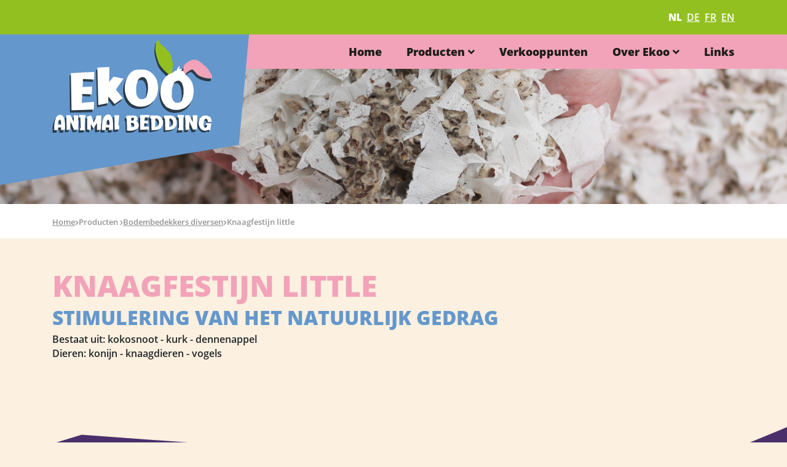

--- FILE ---
content_type: text/html; charset=utf-8
request_url: https://ekooanimalbedding.nl/nl/producten/bodembedekkers-diversen/knaagfestijn-little/
body_size: 2154
content:
<!DOCTYPE html><html lang="nl"><head><title>Knaagfestijn little | Bodembedekkers diversen | Producten | Ekoo Animal Bedding</title><meta charset="utf-8"><meta name="viewport" content="width=device-width, initial-scale=1"><meta name="description" content=""><meta name="keywords" content=""><meta name="author" content="Avant Webdiensten - Alblasserdam - Dordrecht"><meta property="og:title" content="Knaagfestijn little"><meta property="og:type" content="website"><meta property="og:url" content="https://ekooanimalbedding.nl/nl/producten/bodembedekkers-diversen/knaagfestijn-little/"><meta property="og:image" content="https://ekooanimalbedding.nl/site/assets/files/1023/ogimage.1200x1200.jpg"><link rel="stylesheet" href="/site/assets/aiom/css_58cf26b52b3afcc9003849234cce5377.css"><link rel="shortcut icon" href="/site/templates/styles/images/favicon.png"><meta name="Robots" content="index,follow"><script async src="https://www.googletagmanager.com/gtag/js?id=G-1FN8P2QET1"></script><script>
        window.dataLayer = window.dataLayer || [];
        function gtag(){dataLayer.push(arguments);}
        gtag('js', new Date());

        gtag('config', 'G-1FN8P2QET1');
    </script></head><body ontouchstart><div id="topbar" class="pt-3 pb-3"><div class="container"><div class="row"><div class="col-12 text-right"><ul class="language-select m-0"><li class="language active"><a href="https://ekooanimalbedding.nl/nl/producten/bodembedekkers-diversen/knaagfestijn-little/" title="Nederlands">
                                            nl
                                        </a></li><li class="language "><a href="https://ekooanimalbedding.nl/de/producten/bodembedekkers-diversen/knaagfestijn-little/" title="Deutsch">
                                            de
                                        </a></li><li class="language "><a href="https://ekooanimalbedding.nl/fr/producten/bodembedekkers-diversen/knaagfestijn-little/" title="Français">
                                            fr
                                        </a></li><li class="language "><a href="https://ekooanimalbedding.nl/en/producten/bodembedekkers-diversen/knaagfestijn-little/" title="English">
                                            en
                                        </a></li></ul></div></div></div></div><nav class="navbar navbar-expand-lg py-0"><div class="container"><div class="navbar-header d-flex justify-content-between"><a class="navbar-brand mx-0 p-0" title="Ekoo Animal Bedding" href="/nl/"><img src="/site/templates/styles/images/ekooanimalbedding.svg" alt="Ekoo Animal Bedding"
                         class="logo"></a><button type="button" class="navbar-toggle collapsed d-lg-none" data-toggle="collapse" data-target="#navbar-avant" aria-expanded="false"><i class="fas fa-bars" aria-hidden="true"></i></button></div><div class="collapse navbar-collapse justify-content-end" id="navbar-avant"><ul class="navbar-nav"><li class="nav-item  p-0"><a href="/nl/" class="nav-link" title="Home">
                            Home
                        </a></li><li class="nav-item  dropdown  "><a  class="nav-link" title="Producten"   data-toggle="dropdown" >
                                Producten
                                                                    <i class="fa fa-angle-down"></i></a><ul class="dropdown-menu rounded-0 p-0"><li ><a href="/nl/producten/bodembedekkers-katoenlijn/"  class="dropdown-item" title="Bodembedekkers Katoenlijn">
                                                Bodembedekkers Katoenlijn
                                            </a></li><li ><a href="/nl/producten/bodembedekkers-card-board-lijn/"  class="dropdown-item" title="Bodembedekkers Card Board lijn">
                                                Bodembedekkers Card Board lijn
                                            </a></li><li ><a href="/nl/producten/bodembedekkers-kokoslijn/"  class="dropdown-item" title="Bodembedekkers Kokoslijn">
                                                Bodembedekkers Kokoslijn
                                            </a></li><li ><a href="/nl/producten/bodembedekkers-diversen/"  class="dropdown-item" title="Bodembedekkers diversen">
                                                Bodembedekkers diversen
                                            </a></li><li ><a href="/nl/producten/nestmateriaal-en-of-bedding-for-small-animals/"  class="dropdown-item" title="Nestmateriaal en/of bedding">
                                                Nestmateriaal en/of bedding
                                            </a></li><li ><a href="/nl/producten/bodembedekkers-hooi-lijn/"  class="dropdown-item" title="Animal Food Hooi lijn">
                                                Animal Food Hooi lijn
                                            </a></li><li ><a href="/nl/producten/papieren-zakken-lijn/"  class="dropdown-item" title="Papieren zakken lijn">
                                                Papieren zakken lijn
                                            </a></li><li ><a href="/nl/producten/ekoo-cat-litter/"  class="dropdown-item" title="Ekoo Cat Litter">
                                                Ekoo Cat Litter
                                            </a></li><li ><a href="/nl/producten/kurk-bedding/"  class="dropdown-item" title="Kurk Bedding">
                                                Kurk Bedding
                                            </a></li><li ><a href="/nl/producten/stay-away/"  class="dropdown-item" title="Stay Away">
                                                Stay Away
                                            </a></li><li ><a href="/nl/producten/asan/"  class="dropdown-item" title="ASAN">
                                                ASAN
                                            </a></li></ul></li><li class="nav-item  "><a  href="/nl/verkooppunten"  class="nav-link" title="Verkooppunten" >
                                Verkooppunten
                                                            </a></li><li class="nav-item  dropdown  "><a  class="nav-link" title="Over Ekoo"   data-toggle="dropdown" >
                                Over Ekoo
                                                                    <i class="fa fa-angle-down"></i></a><ul class="dropdown-menu rounded-0 p-0"><li ><a href="/nl/over-ekoo/goed-voor-dier-mens-en-planeet/"  class="dropdown-item" title="Geachte Dierenvriend">
                                                Geachte Dierenvriend
                                            </a></li><li ><a href="/nl/over-ekoo/informatie-voor-de-detailhandel/"  class="dropdown-item" title="Informatie voor de detailhandel">
                                                Informatie voor de detailhandel
                                            </a></li><li ><a href="/nl/over-ekoo/private-labels/"  class="dropdown-item" title="Private labels">
                                                Private labels
                                            </a></li></ul></li><li class="nav-item  "><a  href="/nl/links/"  class="nav-link" title="Links" >
                                Links
                                                            </a></li></ul></div></div></nav><header style="background-image: url('/site/assets/files/1311/sliders-06-2019.jpg');background-position: 50% 50%; ;" class="d-none d-lg-block"></header><div id="breadcrumb"><div class="container"><ol><li><a href="/nl/">Home</a><i class="fas fa-chevron-right"></i></li><li >
                    Producten
                    <i class="fas fa-chevron-right"></i></li><li><a href="/nl/producten/bodembedekkers-diversen/">Bodembedekkers diversen</a><i class="fas fa-chevron-right"></i></li><li class="active">
                    Knaagfestijn little
                    <i class="fas fa-chevron-right"></i></li></ol></div></div><div id="primary-content" class="pt-5 pb-5"><div class="container"><div class="row"><div class="col-12"><h1>Knaagfestijn little</h1></div><div class="col-lg-12 col-md-12"><h2>Stimulering van het natuurlijk gedrag</h2><p>Bestaat uit: kokosnoot - kurk - dennenappel<br />
Dieren: konijn - knaagdieren - vogels</p></div></div></div></div><div class="footer position-relative"><div id="footer-background" class="d-none d-md-block"><img src="/site/templates/styles/images/bg-footer.svg"></div><div id="footer-text" class="position-absolute w-100 pt-5 pb-3 pb-lg-0 pt-lg-0"><div class="container"><div class="row"><div class="col-md-6 col-lg-3 mb-4"><p><strong>E-mailadres:</strong><br /><a href="mailto:sales@petbedding.nl" title="E-mail versturen naar sales@petbedding.nl">sales@petbedding.nl</a></p></div><div class="col-md-6 col-lg-3 mb-4"><p><strong>Volg ons</strong><br /><div class="socialmedia"><a href="https://www.facebook.com/Ekooanimalbedding/" title="Facebook" target="_blank"><i class="fab fa-facebook" aria-hidden="true"></i></a><a href="https://www.instagram.com/ekooanimal" title="Instagram" target="_blank"><i class="fab fa-instagram" aria-hidden="true"></i></a></div></p></div><div class="col-md-6 col-lg-3"></div></div></div><div class="copyright pt-3 pb-3 d-none d-xl-block"><div class="container"><div class="row"><div class="col-12 text-center text-md-right"><a href="https://www.avant.nl/" target="_blank" title="Deze website is ontwikkeld door Internetbureau Avant Webdiensten, Alblasserdam - Dordrecht"><img src="/site/templates/styles/images/avant.svg" alt="Avant Webdiensten"></a></div></div></div></div></div></div><script src="/site/assets/aiom/js_27280d72352f9f457dfce07c8b602ec3.js"></script></body></html>

--- FILE ---
content_type: image/svg+xml
request_url: https://ekooanimalbedding.nl/site/templates/styles/images/bg-logo.svg
body_size: 367
content:
<?xml version="1.0" encoding="utf-8"?>
<!-- Generator: Adobe Illustrator 23.0.1, SVG Export Plug-In . SVG Version: 6.00 Build 0)  -->
<svg version="1.1" id="Laag_2" xmlns="http://www.w3.org/2000/svg" xmlns:xlink="http://www.w3.org/1999/xlink" x="0px" y="0px"
	 viewBox="0 0 63.356 28.346" style="enable-background:new 0 0 63.356 28.346;" xml:space="preserve">
<style type="text/css">
	.st0{fill:#6497CC;}
</style>
<polygon class="st0" points="0,0 63.356,0 61.493,20.328 13.891,28.346 0,14.738 "/>
</svg>


--- FILE ---
content_type: image/svg+xml
request_url: https://ekooanimalbedding.nl/site/templates/styles/images/ekooanimalbedding.svg
body_size: 14742
content:
<?xml version="1.0" encoding="utf-8"?>
<!-- Generator: Adobe Illustrator 23.0.2, SVG Export Plug-In . SVG Version: 6.00 Build 0)  -->
<svg version="1.1" id="Laag_1" xmlns="http://www.w3.org/2000/svg" xmlns:xlink="http://www.w3.org/1999/xlink" x="0px" y="0px"
	 viewBox="0 0 49 28.3" style="enable-background:new 0 0 49 28.3;" xml:space="preserve">
<style type="text/css">
	.st0{fill:#2A3B48;}
	.st1{fill:#FFFFFF;}
	.st2{fill:#93C01F;}
	.st3{fill:#F2A3B9;}
</style>
<g>
	<path class="st0" d="M3.1,24.4c-0.1-0.3-0.3-0.5-0.4-0.6c-0.2-0.2-0.4-0.2-0.7-0.2l-0.2,0c-0.2,0-0.4,0.1-0.6,0.3
		C1,24,0.8,24.1,0.7,24.4s-0.2,0.5-0.3,0.8c-0.1,0.3-0.2,0.6-0.2,0.9c-0.1,0.3-0.1,0.6-0.1,0.9s0,0.6,0,0.8c0,0.1,0,0.2,0,0.3
		s0,0.2,0,0.2l1.2,0c0-0.1,0-0.1,0-0.2c0-0.1,0-0.2,0-0.3v-0.2l1,0c0,0.2,0,0.3-0.1,0.5c0,0.1,0,0.3-0.1,0.3l1.2-0.1
		c0-0.2,0-0.5,0.1-0.8c0-0.3,0-0.6,0-1c0-0.3,0-0.7-0.1-1C3.3,25,3.2,24.7,3.1,24.4z M2.3,26.6l-1,0l0-0.1c0-0.3,0.1-0.5,0.1-0.7
		s0.1-0.4,0.2-0.5s0.1-0.2,0.2-0.2S1.8,25,1.9,25h0c0.1,0,0.1,0,0.2,0.1c0,0.1,0.1,0.2,0.1,0.3c0,0.1,0.1,0.3,0.1,0.5
		c0,0.2,0,0.4,0,0.6C2.3,26.5,2.3,26.6,2.3,26.6z"/>
	<polygon class="st0" points="6.2,25.7 5.2,23.7 3.9,23.7 3.9,28.2 5,28 5.1,25.6 6.3,28.2 7.4,28 7.6,23.7 6.2,23.7 	"/>
	<polygon class="st0" points="7.9,24.4 8.2,24.4 8.3,27.5 8.1,27.5 8,28.3 9.6,28.2 9.6,27.5 9.5,27.5 9.6,24.3 9.8,24.3 9.8,23.7 
		7.9,23.5 	"/>
	<polygon class="st0" points="12.1,25.9 11.3,23.7 10.2,24 10.2,28 11.3,28.2 11.3,26.3 12.1,27.7 13.1,26 13.1,28.2 14.3,28 
		14.4,23.7 13,23.7 	"/>
	<path class="st0" d="M17.9,24.4c-0.1-0.3-0.3-0.5-0.4-0.6c-0.2-0.2-0.4-0.2-0.7-0.2l-0.2,0c-0.2,0-0.4,0.1-0.6,0.3
		c-0.2,0.1-0.3,0.3-0.5,0.6s-0.2,0.5-0.3,0.8C15,25.4,15,25.7,14.9,26c-0.1,0.3-0.1,0.6-0.1,0.9s0,0.6,0,0.8c0,0.1,0,0.2,0,0.3
		s0,0.2,0,0.2l1.2,0c0-0.1,0-0.1,0-0.2c0-0.1,0-0.2,0-0.3v-0.2l1,0c0,0.2,0,0.3,0,0.5c0,0.1,0,0.3-0.1,0.3l1.2-0.1
		c0-0.2,0-0.5,0.1-0.8c0-0.3,0-0.6,0-1c0-0.3,0-0.7-0.1-1C18.1,25,18,24.7,17.9,24.4z M17,26.6l-1,0l0-0.1c0-0.3,0.1-0.5,0.1-0.7
		s0.1-0.4,0.2-0.5c0.1-0.1,0.1-0.2,0.2-0.2s0.1-0.1,0.1-0.1h0c0.1,0,0.1,0,0.2,0.1c0,0.1,0.1,0.2,0.1,0.3c0,0.1,0.1,0.3,0.1,0.5
		c0,0.2,0,0.4,0,0.6C17,26.5,17,26.6,17,26.6z"/>
	<polygon class="st0" points="20.2,23.6 18.6,23.6 18.7,28.1 20.1,27.9 20.2,26.8 19.9,26.8 	"/>
	<path class="st0" d="M25.2,25.5c0.2-0.1,0.3-0.3,0.3-0.4c0.1-0.1,0.1-0.3,0.1-0.4l0-0.1c0-0.2-0.1-0.4-0.2-0.5
		c-0.1-0.1-0.2-0.2-0.4-0.3s-0.3-0.1-0.5-0.1s-0.4,0-0.6,0c-0.3,0-0.6,0-0.9,0c-0.3,0-0.6,0.1-0.8,0.1l-0.1,0.9l0.3-0.1l0.1,3.6
		c0.1,0,0.3,0,0.5,0.1c0.2,0,0.3,0,0.5,0c0.3,0,0.6,0,0.9-0.1c0.3,0,0.6-0.1,0.8-0.3c0.2-0.1,0.4-0.3,0.6-0.5C26,27.3,26,27,26,26.7
		v-0.1c0-0.2-0.1-0.5-0.2-0.6C25.7,25.8,25.5,25.6,25.2,25.5z M24.1,24.4c0.1,0,0.2,0,0.2,0.1c0.1,0,0.1,0.1,0.1,0.2c0,0,0,0,0,0.1
		c0,0,0,0,0,0.1c0,0.1-0.1,0.3-0.2,0.4c-0.1,0.1-0.3,0.1-0.4,0.1c-0.1,0-0.1,0-0.2,0l0-0.8C23.9,24.5,24,24.4,24.1,24.4z M24.7,26.7
		c0,0.1,0,0.2-0.1,0.3c-0.1,0.1-0.1,0.1-0.2,0.2c-0.1,0-0.2,0.1-0.3,0.1c-0.1,0-0.2,0-0.3,0V26c0.1,0,0.2,0,0.3,0
		c0.2,0,0.3,0,0.5,0.1S24.7,26.4,24.7,26.7L24.7,26.7z"/>
	<polygon class="st0" points="26.4,28.2 29.1,28.1 29.1,27.2 27.7,27.3 27.7,26.2 28.9,26.2 28.9,25.3 27.8,25.4 27.8,24.4 
		29.2,24.5 29.2,23.6 26.4,23.7 	"/>
	<path class="st0" d="M32.9,24.3c-0.2-0.2-0.4-0.4-0.6-0.5c-0.2-0.1-0.5-0.2-0.8-0.2l-0.3,0c-0.3,0-0.6,0-0.9,0s-0.6,0-0.8,0l0,0.9
		l0.2,0l0.1,3.6c0.2,0,0.5,0,0.8-0.1s0.5-0.1,0.8-0.1s0.5-0.1,0.7-0.2s0.4-0.2,0.6-0.4c0.2-0.2,0.3-0.4,0.4-0.6
		c0.1-0.2,0.2-0.5,0.2-0.8l0-0.2c0-0.3,0-0.6-0.1-0.8C33.2,24.8,33.1,24.5,32.9,24.3z M32.2,26.4c0,0.2-0.1,0.3-0.2,0.4
		s-0.2,0.2-0.4,0.3c-0.1,0.1-0.3,0.1-0.5,0.2l0.1-2.8c0.2,0,0.3,0.1,0.5,0.1c0.1,0.1,0.2,0.2,0.3,0.3c0.1,0.1,0.2,0.3,0.2,0.4
		c0,0.2,0.1,0.3,0.1,0.5C32.3,26.1,32.2,26.3,32.2,26.4z"/>
	<path class="st0" d="M37.2,24.3c-0.2-0.2-0.4-0.4-0.6-0.5c-0.2-0.1-0.5-0.2-0.8-0.2l-0.3,0c-0.3,0-0.6,0-0.9,0s-0.6,0-0.8,0l0,0.9
		l0.2,0l0.1,3.6c0.2,0,0.5,0,0.8-0.1s0.5-0.1,0.8-0.1c0.3-0.1,0.5-0.1,0.7-0.2s0.4-0.2,0.6-0.4c0.2-0.2,0.3-0.4,0.4-0.6
		c0.1-0.2,0.2-0.5,0.2-0.8l0-0.2c0-0.3,0-0.6-0.1-0.8C37.5,24.8,37.3,24.5,37.2,24.3z M36.4,26.4c0,0.2-0.1,0.3-0.2,0.4
		s-0.2,0.2-0.4,0.3c-0.1,0.1-0.3,0.1-0.5,0.2l0.1-2.8c0.2,0,0.3,0.1,0.5,0.1c0.1,0.1,0.2,0.2,0.3,0.3c0.1,0.1,0.2,0.3,0.2,0.4
		c0,0.2,0.1,0.3,0.1,0.5C36.5,26.1,36.5,26.3,36.4,26.4z"/>
	<polygon class="st0" points="38,24.4 38.3,24.4 38.4,27.5 38.2,27.5 38.1,28.3 39.7,28.2 39.7,27.5 39.6,27.5 39.7,24.3 39.9,24.3 
		39.9,23.7 38,23.5 	"/>
	<polygon class="st0" points="42.6,25.7 41.6,23.7 40.3,23.7 40.4,28.2 41.5,28 41.5,25.6 42.7,28.2 43.8,28 44,23.7 42.6,23.7 	"/>
	<path class="st0" d="M46.6,26.7h0.4c0,0.1,0,0.1-0.1,0.2c0,0.1-0.1,0.1-0.1,0.2s-0.1,0.1-0.1,0.1s-0.1,0.1-0.2,0.1h0
		c-0.1,0-0.2,0-0.3-0.1c-0.1-0.1-0.2-0.2-0.2-0.3s-0.1-0.3-0.1-0.4c0-0.2,0-0.3,0-0.5c0-0.2,0-0.3,0.1-0.5s0.1-0.3,0.1-0.5
		c0.1-0.1,0.1-0.3,0.2-0.3c0.1-0.1,0.2-0.1,0.3-0.2l0.1,0c0.1,0,0.1,0,0.2,0.1c0.1,0,0.1,0.1,0.2,0.2c0,0.1,0.1,0.2,0.1,0.3
		s0,0.3,0,0.4l0,0.1l1.2-0.2c0-0.3-0.1-0.6-0.2-0.9c-0.1-0.2-0.2-0.4-0.4-0.6c-0.2-0.1-0.4-0.2-0.6-0.3s-0.5-0.1-0.7-0.1l-0.2,0
		c-0.2,0-0.5,0.1-0.7,0.2c-0.2,0.1-0.4,0.3-0.6,0.5c-0.2,0.2-0.3,0.5-0.4,0.7c-0.1,0.3-0.2,0.6-0.2,0.9l0,0.1c0,0.3,0.1,0.6,0.2,0.9
		c0.1,0.3,0.3,0.5,0.4,0.7c0.2,0.2,0.4,0.4,0.6,0.5c0.2,0.1,0.5,0.2,0.8,0.2c0.2,0,0.3,0,0.5-0.1c0.2,0,0.3-0.1,0.5-0.2l0.6,0.2
		c0-0.3,0.1-0.6,0.1-1s0.1-0.8,0.2-1.2L46.7,26L46.6,26.7z"/>
	<polygon class="st0" points="12.3,22 12.3,19.6 8.6,19.8 8.8,17 11.6,17.2 11.7,14.8 8.9,15 9,12.5 12.4,12.7 12.5,10.3 5.3,10.7 
		5.4,22.1 	"/>
	<polygon class="st0" points="18.4,11.8 17,13.4 17.1,8.8 13.4,9 13.7,20.5 16.8,19.9 16.8,17.9 18.7,20.2 21.2,18.4 19.1,15.8 
		21.3,12.4 	"/>
	<path class="st0" d="M48.3,11.2c-0.3-0.5-0.9-1.6-1.3-2s-1.1-0.9-2.2-1.9s-2.5-0.5-2.5-0.5s-1.5,0.5-2.2,1.4
		c-0.7,0.9-0.2,1.6-0.4,1.9l0,0c-0.2,0.2-0.9-0.1-0.9-0.1l0.6-0.3c-0.1-0.3-0.7-0.1-0.9-0.2c-0.2,0,0.2-0.8,0.2-0.8
		c-0.6-0.1-1,1.3-1,1.3c-0.4-0.1-1.1,0.6-1.3,0.8c0-0.3,0.1-1.2,0.2-2.1c0.1-1.1-0.3-2.3-0.6-3.3c-0.3-1-1.9-2.4-2.3-2.8
		s-1.1-0.9-1.1-1.2c0-0.4-0.2-0.8-0.7-0.6s-0.4,0.5-0.6,1.9s0.3,2.8,0.9,4.7c0.5,1.6,2.6,3.4,3.2,3.9c-0.5,0.3-1,0.8-1.4,1.3
		c-0.4,0.6-0.7,1.2-0.9,1.9s-0.3,1.4-0.3,2.2c0,0.7,0.1,1.4,0.3,2c0.2,0.7,0.5,1.3,0.9,1.8c0.4,0.5,0.9,0.9,1.4,1.2
		c0.6,0.3,1.2,0.5,2,0.5h0.2c0.9,0,1.7-0.2,2.3-0.5c0.7-0.3,1.2-0.8,1.7-1.3s0.8-1.2,1-1.9c0.2-0.7,0.3-1.4,0.3-2.1
		c0-0.7-0.1-1.4-0.3-2.1c-0.2-0.7-0.6-1.3-1-1.8c-0.3-0.4-0.7-0.7-1.1-1l0-0.6c0,0,0.9-0.8,1.5-1.1c0.6-0.3,0.7-0.1,1.9,1.2
		c1.1,1.3,4.5,1.9,4.7,1.2C48.6,11.8,48.6,11.6,48.3,11.2z M39.6,17.6c-0.1,0.4-0.2,0.8-0.3,1.1s-0.3,0.6-0.5,0.8
		c-0.2,0.2-0.5,0.3-0.8,0.3h-0.1c-0.3,0-0.6-0.1-0.9-0.2c-0.2-0.2-0.4-0.4-0.6-0.7c-0.1-0.3-0.2-0.6-0.3-0.9
		c-0.1-0.4-0.1-0.7-0.1-1.1c0-0.5,0.1-1,0.1-1.4c0.1-0.5,0.2-0.9,0.4-1.2s0.4-0.7,0.6-0.9s0.5-0.3,0.9-0.3c0.3,0,0.5,0.1,0.7,0.3
		s0.4,0.4,0.5,0.7s0.2,0.6,0.3,1c0.1,0.4,0.1,0.8,0.1,1.3C39.7,16.7,39.7,17.2,39.6,17.6z"/>
	<path class="st0" d="M28.9,20.5c0.7-0.3,1.2-0.8,1.7-1.3s0.8-1.2,1-1.9c0.2-0.7,0.3-1.4,0.3-2.1c0-0.7-0.1-1.4-0.3-2.1
		c-0.2-0.7-0.6-1.3-1-1.8s-1-1-1.7-1.3c-0.7-0.3-1.5-0.4-2.4-0.4c-0.8,0-1.5,0-2.1,0.4s-1.1,0.8-1.5,1.4c-0.4,0.6-0.7,1.2-0.9,1.9
		s-0.3,1.4-0.3,2.2c0,0.7,0.1,1.4,0.3,2c0.2,0.7,0.5,1.3,0.9,1.8c0.4,0.5,0.9,0.9,1.4,1.2c0.6,0.3,1.2,0.5,2,0.5h0.2
		C27.5,21,28.2,20.8,28.9,20.5z M26.2,18.6c-0.2-0.2-0.4-0.4-0.6-0.7c-0.1-0.3-0.2-0.6-0.3-0.9c-0.1-0.4-0.1-0.7-0.1-1.1
		c0-0.5,0.1-1,0.1-1.4c0.1-0.5,0.2-0.9,0.4-1.2s0.4-0.7,0.6-0.9s0.5-0.3,0.9-0.3c0.3,0,0.5,0.1,0.7,0.3s0.4,0.4,0.5,0.7
		s0.2,0.6,0.3,1c0.1,0.4,0.1,0.8,0.1,1.3c0,0.4,0,0.9-0.1,1.3c-0.1,0.6-0.2,0.9-0.3,1.1c-0.1,0.3-0.3,0.6-0.5,0.8
		c-0.2,0.2-0.5,0.3-0.8,0.3H27C26.7,18.8,26.4,18.7,26.2,18.6z"/>
</g>
<g>
	<path class="st1" d="M3.8,24.6c0,0.3,0.1,0.7,0.1,1s0,0.7,0,1s0,0.6-0.1,0.8l-1.2,0.1c0-0.1,0-0.2,0.1-0.3c0-0.1,0-0.3,0.1-0.5
		l-1,0V27c0,0.1,0,0.2,0,0.3c0,0.1,0,0.2,0,0.2l-1.2,0c0-0.1,0-0.1,0-0.2s0-0.2,0-0.3c0-0.3,0-0.5,0-0.8c0-0.3,0.1-0.6,0.1-0.9
		s0.1-0.6,0.2-0.9c0.1-0.3,0.2-0.5,0.3-0.8c0.1-0.2,0.3-0.4,0.5-0.6C1.8,23,2,22.9,2.2,22.8l0.2,0c0.3,0,0.5,0.1,0.7,0.2
		c0.2,0.2,0.3,0.4,0.4,0.6C3.7,24,3.7,24.3,3.8,24.6z M2.7,25.8c0-0.2,0-0.4,0-0.6c0-0.2,0-0.3-0.1-0.5s-0.1-0.3-0.1-0.3
		c0-0.1-0.1-0.1-0.2-0.1h0c0,0-0.1,0-0.1,0.1S2,24.5,2,24.6S1.9,24.8,1.8,25s-0.1,0.4-0.1,0.7l0,0.1l1,0C2.7,25.9,2.7,25.8,2.7,25.8
		z"/>
	<path class="st1" d="M6.6,22.9L8,23l-0.1,4.3l-1.2,0.2l-1.1-2.6l-0.1,2.4l-1.1,0.2l-0.1-4.6l1.3,0l1,2.1L6.6,22.9z"/>
	<path class="st1" d="M10,26.8l0,0.7l-1.5,0.1l0-0.8l0.2,0l-0.1-3.1l-0.3,0l0-0.9l1.9,0.1l0,0.7l-0.2,0l-0.1,3.2L10,26.8L10,26.8z"
		/>
	<path class="st1" d="M12.6,27l-0.8-1.4l0,1.9l-1.1-0.2v-4l1.2-0.3l0.8,2.2l0.9-2.2l1.4,0l-0.1,4.3l-1.2,0.2l0-2.2L12.6,27z"/>
	<path class="st1" d="M18.5,24.6c0,0.3,0.1,0.7,0.1,1s0,0.7,0,1c0,0.3,0,0.6-0.1,0.8l-1.2,0.1c0-0.1,0-0.2,0.1-0.3
		c0-0.1,0-0.3,0-0.5l-1,0V27c0,0.1,0,0.2,0,0.3c0,0.1,0,0.2,0,0.2l-1.2,0c0-0.1,0-0.1,0-0.2s0-0.2,0-0.3c0-0.3,0-0.5,0-0.8
		c0-0.3,0.1-0.6,0.1-0.9s0.1-0.6,0.2-0.9c0.1-0.3,0.2-0.5,0.3-0.8c0.1-0.2,0.3-0.4,0.5-0.6c0.2-0.1,0.4-0.2,0.6-0.3l0.2,0
		c0.3,0,0.5,0.1,0.7,0.2c0.2,0.2,0.3,0.4,0.4,0.6C18.4,24,18.5,24.3,18.5,24.6z M17.5,25.8c0-0.2,0-0.4,0-0.6c0-0.2,0-0.3-0.1-0.5
		c0-0.1-0.1-0.3-0.1-0.3s-0.1-0.1-0.2-0.1h0c0,0-0.1,0-0.1,0.1s-0.1,0.1-0.2,0.2s-0.1,0.3-0.2,0.5s-0.1,0.4-0.1,0.7l0,0.1l1,0
		C17.5,25.9,17.5,25.8,17.5,25.8z"/>
	<path class="st1" d="M20.5,27.2l-1.4,0.2l-0.1-4.5l1.5,0l-0.3,3.2l0.3,0L20.5,27.2z"/>
	<path class="st1" d="M26.2,26.8c-0.1,0.2-0.3,0.4-0.6,0.5c-0.2,0.1-0.5,0.2-0.8,0.3c-0.3,0-0.6,0.1-0.9,0.1c-0.2,0-0.4,0-0.5,0
		c-0.2,0-0.3,0-0.5-0.1l-0.1-3.6L22.6,24l0.1-0.9c0.2,0,0.5,0,0.8-0.1c0.3,0,0.6,0,0.9,0c0.2,0,0.4,0,0.6,0s0.4,0.1,0.5,0.1
		s0.3,0.2,0.4,0.3s0.2,0.3,0.2,0.5l0,0.1c0,0.1,0,0.3-0.1,0.4s-0.2,0.3-0.3,0.4c0.3,0.1,0.5,0.3,0.6,0.5c0.1,0.2,0.2,0.4,0.2,0.6V26
		C26.5,26.3,26.4,26.6,26.2,26.8z M24.2,26.6c0.1,0,0.2,0,0.3,0c0.1,0,0.2-0.1,0.3-0.1c0.1,0,0.2-0.1,0.2-0.2
		c0.1-0.1,0.1-0.2,0.1-0.3l0-0.1c0-0.2-0.1-0.4-0.2-0.5c-0.1-0.1-0.3-0.1-0.5-0.1c-0.1,0-0.2,0-0.3,0L24.2,26.6L24.2,26.6z
		 M24.5,23.7c-0.1,0-0.2,0-0.3,0.1l0,0.8c0.1,0,0.1,0,0.2,0c0.1,0,0.3,0,0.4-0.1s0.2-0.2,0.2-0.4c0,0,0,0,0-0.1c0,0,0,0,0-0.1
		c0-0.1-0.1-0.2-0.1-0.2C24.7,23.7,24.6,23.7,24.5,23.7z"/>
	<path class="st1" d="M28.2,24.7l1.1-0.1l0,0.9l-1.1-0.1l-0.1,1.1l1.5-0.1l0,0.9l-2.7,0.1l0-4.5l2.8-0.1l0,0.9l-1.3-0.1L28.2,24.7z"
		/>
	<path class="st1" d="M30,23.9l0-0.9c0.3,0,0.5,0,0.8,0c0.3,0,0.6,0,0.9,0l0.3,0c0.3,0,0.5,0.1,0.8,0.2s0.4,0.3,0.6,0.5
		c0.2,0.2,0.3,0.4,0.4,0.7s0.1,0.5,0.1,0.8l0,0.2c0,0.3-0.1,0.6-0.2,0.8c-0.1,0.2-0.3,0.4-0.4,0.6c-0.2,0.2-0.4,0.3-0.6,0.4
		c-0.2,0.1-0.5,0.2-0.7,0.2c-0.3,0.1-0.5,0.1-0.8,0.1s-0.5,0-0.8,0.1l-0.1-3.6L30,23.9z M31.5,26.6c0.2,0,0.4-0.1,0.5-0.2
		c0.1-0.1,0.3-0.2,0.4-0.3c0.1-0.1,0.2-0.3,0.2-0.4s0.1-0.3,0.1-0.5c0-0.2,0-0.3-0.1-0.5c0-0.2-0.1-0.3-0.2-0.4
		c-0.1-0.1-0.2-0.2-0.3-0.3c-0.1-0.1-0.3-0.1-0.5-0.1L31.5,26.6z"/>
	<path class="st1" d="M34.2,23.9l0-0.9c0.3,0,0.5,0,0.8,0c0.3,0,0.6,0,0.9,0l0.3,0c0.3,0,0.5,0.1,0.8,0.2s0.4,0.3,0.6,0.5
		c0.2,0.2,0.3,0.4,0.4,0.7s0.1,0.5,0.1,0.8l0,0.2c0,0.3-0.1,0.6-0.2,0.8c-0.1,0.2-0.3,0.4-0.4,0.6c-0.2,0.2-0.4,0.3-0.6,0.4
		c-0.2,0.1-0.5,0.2-0.7,0.2c-0.3,0.1-0.5,0.1-0.8,0.1s-0.5,0-0.8,0.1l-0.1-3.6L34.2,23.9z M35.8,26.6c0.2,0,0.4-0.1,0.5-0.2
		c0.1-0.1,0.3-0.2,0.4-0.3c0.1-0.1,0.2-0.3,0.2-0.4s0.1-0.3,0.1-0.5c0-0.2,0-0.3-0.1-0.5c0-0.2-0.1-0.3-0.2-0.4
		c-0.1-0.1-0.2-0.2-0.3-0.3c-0.1-0.1-0.3-0.1-0.5-0.1L35.8,26.6z"/>
	<path class="st1" d="M40.1,26.8l0,0.7l-1.5,0.1l0-0.8l0.2,0l-0.1-3.1l-0.3,0l0-0.9l1.9,0.1l0,0.7l-0.2,0L40,26.8L40.1,26.8
		L40.1,26.8z"/>
	<path class="st1" d="M43,22.9l1.4,0l-0.1,4.3l-1.2,0.2L42,24.9l-0.1,2.4l-1.1,0.2l-0.1-4.6l1.3,0l1,2.1L43,22.9z"/>
	<path class="st1" d="M47.4,26.2c0-0.1,0-0.1,0.1-0.2h-0.4l0-0.7l1.6,0.1c-0.1,0.4-0.1,0.8-0.2,1.2c0,0.4-0.1,0.7-0.1,1l-0.6-0.2
		c-0.2,0.1-0.3,0.1-0.5,0.2c-0.2,0-0.3,0.1-0.5,0.1c-0.3,0-0.5-0.1-0.8-0.2c-0.2-0.1-0.5-0.3-0.6-0.5s-0.3-0.4-0.4-0.7
		c-0.1-0.3-0.2-0.6-0.2-0.9l0-0.1c0-0.3,0.1-0.6,0.2-0.9s0.2-0.5,0.4-0.7s0.4-0.4,0.6-0.5c0.2-0.1,0.5-0.2,0.7-0.2l0.2,0
		c0.2,0,0.5,0,0.7,0.1c0.2,0.1,0.4,0.2,0.6,0.3c0.2,0.1,0.3,0.3,0.4,0.6c0.1,0.2,0.2,0.5,0.2,0.9l-1.2,0.2l0-0.1c0-0.1,0-0.3,0-0.4
		s-0.1-0.2-0.1-0.3s-0.1-0.1-0.2-0.2c-0.1,0-0.1-0.1-0.2-0.1l-0.1,0c-0.1,0-0.2,0.1-0.3,0.2c-0.1,0.1-0.2,0.2-0.2,0.3
		c-0.1,0.1-0.1,0.3-0.1,0.5s-0.1,0.3-0.1,0.5c0,0.2,0,0.3,0,0.5c0,0.2,0.1,0.3,0.1,0.4c0.1,0.1,0.1,0.2,0.2,0.3
		c0.1,0.1,0.2,0.1,0.3,0.1h0c0.1,0,0.1,0,0.2-0.1s0.1-0.1,0.1-0.1C47.4,26.3,47.4,26.3,47.4,26.2z"/>
</g>
<g>
	<path class="st1" d="M9.3,14.3l2.9-0.2l-0.1,2.4l-2.9-0.1L9,19.1l3.8-0.3l-0.1,2.4l-6.8,0.2L5.7,10l7.2-0.4L12.8,12l-3.4-0.2
		L9.3,14.3z"/>
	<path class="st1" d="M21.8,11.7l-2.3,3.4l2.1,2.6l-2.5,1.8l-1.9-2.3l-0.1,2l-3,0.6L13.8,8.3l3.7-0.2l-0.1,4.6l1.4-1.6L21.8,11.7z"
		/>
</g>
<path class="st1" d="M40.7,10.1l0.2,0.7L36.8,10c0,0,0.8-0.9,1.3-0.8c0,0,0.4-1.4,1-1.3c0,0-0.4,0.8-0.2,0.8c0.2,0,0.9-0.1,0.9,0.2
	l-0.6,0.3c0,0,0.7,0.3,0.9,0.1"/>
<path class="st2" d="M35.9,10.6c0,0-2.8-2.2-3.4-4s-1.1-3.3-0.9-4.7s0.2-1.7,0.6-1.9c0.5-0.2,0.6,0.3,0.7,0.6s0.7,0.9,1.1,1.2
	s2,1.8,2.3,2.8s0.7,2.1,0.6,3.3c-0.1,1.1-0.2,2.2-0.2,2.2"/>
<path class="st3" d="M40.1,9.3c0.2-0.2-0.3-0.9,0.4-1.9c0.7-0.9,2.2-1.4,2.2-1.4s1.4-0.5,2.5,0.5c1.1,1,1.8,1.4,2.2,1.9
	s1.1,1.6,1.3,2s0.3,0.7,0.2,1c-0.2,0.6-3.7,0-4.7-1.2C43.1,8.9,43,8.7,42.4,9s-1.5,1.1-1.5,1.1l0,0.7"/>
<path class="st1" d="M23.4,18.5c-0.4-0.5-0.7-1.1-0.9-1.8c-0.2-0.7-0.3-1.3-0.3-2c0-0.7,0.1-1.5,0.3-2.2c0.2-0.7,0.5-1.3,0.9-1.9
	c0.4-0.6,0.9-1,1.5-1.4C25.5,9,26.2,8.9,27,8.9c0.9,0,1.7,0,2.4,0.4c0.7,0.3,1.2,0.8,1.7,1.3c0.4,0.5,0.8,1.1,1,1.8
	c0.2,0.7,0.3,1.4,0.3,2.1c0,0.7-0.1,1.4-0.3,2.1c-0.2,0.7-0.6,1.3-1,1.9c-0.5,0.5-1,1-1.7,1.3c-0.7,0.3-1.5,0.5-2.3,0.5h-0.2
	c-0.8,0-1.4-0.2-2-0.5C24.2,19.5,23.8,19.1,23.4,18.5z M25.7,16.2c0.1,0.4,0.2,0.7,0.3,0.9s0.3,0.5,0.6,0.7c0.2,0.2,0.5,0.2,0.9,0.2
	h0.1c0.3,0,0.5-0.1,0.8-0.3s0.4-0.5,0.5-0.8c0.1-0.2,0.2-0.6,0.3-1.1c0.1-0.4,0.1-0.9,0.1-1.3c0-0.4,0-0.9-0.1-1.3s-0.2-0.7-0.3-1
	s-0.3-0.5-0.5-0.7s-0.4-0.3-0.7-0.3c-0.3,0-0.6,0.1-0.9,0.3c-0.3,0.2-0.5,0.5-0.6,0.9c-0.2,0.4-0.3,0.8-0.4,1.2
	c-0.1,0.5-0.1,1-0.1,1.4C25.7,15.5,25.7,15.9,25.7,16.2z"/>
<path class="st1" d="M34.3,19.6c-0.4-0.5-0.7-1.1-0.9-1.8c-0.2-0.7-0.3-1.3-0.3-2c0-0.7,0.1-1.5,0.3-2.2s0.5-1.3,0.9-1.9
	c0.4-0.6,0.9-1,1.5-1.4c0.6-0.3,1.3-0.5,2.1-0.5c0.9,0,1.7,0.2,2.4,0.5c0.7,0.3,1.2,0.8,1.7,1.3c0.4,0.5,0.8,1.1,1,1.8
	c0.2,0.7,0.3,1.4,0.3,2.1c0,0.7-0.1,1.4-0.3,2.1c-0.2,0.7-0.6,1.3-1,1.9c-0.5,0.5-1,1-1.7,1.3c-0.7,0.3-1.5,0.5-2.3,0.5h-0.2
	c-0.8,0-1.4-0.2-2-0.5C35.1,20.6,34.7,20.2,34.3,19.6z M36.6,17.3c0.1,0.4,0.2,0.7,0.3,0.9s0.3,0.5,0.6,0.7c0.2,0.2,0.5,0.2,0.9,0.2
	h0.1c0.3,0,0.5-0.1,0.8-0.3s0.4-0.5,0.5-0.8c0.1-0.3,0.3-0.7,0.3-1.1c0.1-0.4,0.1-0.9,0.1-1.3s0-0.9-0.1-1.3s-0.2-0.7-0.3-1
	s-0.3-0.5-0.5-0.7s-0.4-0.3-0.7-0.3c-0.3,0-0.6,0.1-0.9,0.3c-0.3,0.2-0.5,0.5-0.6,0.9c-0.2,0.4-0.3,0.8-0.4,1.2
	c-0.1,0.5-0.1,1-0.1,1.4C36.6,16.6,36.6,17,36.6,17.3z"/>
</svg>


--- FILE ---
content_type: image/svg+xml
request_url: https://ekooanimalbedding.nl/site/templates/styles/images/bg-footer.svg
body_size: 386
content:
<?xml version="1.0" encoding="utf-8"?>
<!-- Generator: Adobe Illustrator 23.0.2, SVG Export Plug-In . SVG Version: 6.00 Build 0)  -->
<svg version="1.1" id="Laag_1" xmlns="http://www.w3.org/2000/svg" xmlns:xlink="http://www.w3.org/1999/xlink" x="0px" y="0px"
	 viewBox="0 0 169.9 28.3" style="enable-background:new 0 0 169.9 28.3;" xml:space="preserve">
<style type="text/css">
	.st0{fill:#4B2F6B;}
</style>
<polygon class="st0" points="0,13 17.7,7.6 103.5,13.8 106.5,19.9 132.2,21.3 169.9,5.8 169.9,28.3 0,28.3 "/>
</svg>


--- FILE ---
content_type: image/svg+xml
request_url: https://ekooanimalbedding.nl/site/templates/styles/images/avant.svg
body_size: 2876
content:
<svg xmlns="http://www.w3.org/2000/svg" width="8.719mm" height="2.54mm" viewBox="0 0 30.893104 8.9999997"><defs><clipPath id="a"><path d="M0 595.28h841.9V0H0v595.28z"/></clipPath></defs><g fill="#fff" clip-path="url(#a)" transform="matrix(.061 0 0 -.061 -9.863 23.05)"><path d="M177.58 299.4c0-9.3 3.06-17.08 9.2-23.36 6.13-6.3 13.64-9.43 22.52-9.43 8.1 0 15.25 3.2 21.44 9.5 6.2 6.3 9.3 13.7 9.3 22.17 0 9-3.08 16.73-9.2 23.16-6.15 6.43-13.43 9.65-21.87 9.65-8.66 0-16.06-3.06-22.2-9.18-6.13-6.14-9.2-13.6-9.2-22.47M239.2 253v11.2c-4.23-4.37-8.94-7.7-14.13-9.92-5.18-2.24-10.72-3.36-16.6-3.36-13.76 0-25.2 4.6-34.3 13.8-9.1 9.2-13.64 20.72-13.64 34.56 0 6.45 1.14 12.56 3.4 18.34 2.3 5.78 5.54 10.87 9.75 15.26 4.6 4.84 9.63 8.4 15.1 10.7 5.46 2.32 11.7 3.47 18.68 3.47 6.27 0 12.04-1.1 17.3-3.33 5.28-2.22 10.08-5.6 14.4-10.1v11.06h16.75V253h-16.7zm73.74-.02H300.5l-34.8 91.68h17.73l24.1-66.93 24.74 66.93h17.4l-36.73-91.68zm136.14 39.72l4.92 19.63c-.94 4.88-2.85 8.65-5.7 11.3-2.87 2.67-6.47 4-10.8 4-7.68 0-14.13-3.6-19.35-10.8-5.23-7.22-7.84-16.06-7.84-26.53 0-5.82 1.4-10.3 4.08-13.47 2.7-3.16 6.52-4.74 11.47-4.74 5.4 0 10.24 1.9 14.55 5.7 4.3 3.82 7.2 8.8 8.7 14.9m7.84 31.5l4.75 9.54h11l-12.2-47.85c-.23-.9-.4-1.77-.5-2.6-.1-.83-.17-1.6-.17-2.33 0-2.55.7-4.5 2.12-5.82 1.42-1.33 3.5-2 6.22-2 2.66 0 5.5.74 8.54 2.2 3.04 1.48 6 3.58 8.9 6.3 4.44 4.2 7.9 9.38 10.4 15.5 2.5 6.14 3.76 12.62 3.76 19.45 0 14.4-5.3 26.04-15.87 34.98-10.6 8.93-24.47 13.4-41.64 13.4-7.4 0-14.23-.78-20.5-2.34-6.28-1.55-12.14-3.94-17.6-7.16-10.6-6.33-18.82-14.64-24.65-24.93-5.83-10.3-8.74-21.67-8.74-34.1 0-9.82 1.7-18.37 5.12-25.64 3.4-7.26 8.73-13.65 16-19.14 5.57-4.27 12.14-7.56 19.7-9.87 7.6-2.3 15.6-3.46 23.98-3.46 9.4 0 18.5 1.36 27.36 4.08 8.87 2.73 17 6.64 24.38 11.75l4.6-6.83c-8.24-6.16-16.97-10.8-26.22-13.92-9.25-3.12-18.96-4.68-29.13-4.68-10.56 0-20.23 1.3-29 3.9-8.8 2.62-16.56 6.5-23.34 11.66-8.55 6.55-14.94 14.16-19.16 22.82-4.23 8.66-6.34 18.5-6.34 29.48 0 9.16 1.44 17.85 4.33 26.07 2.9 8.2 7.07 15.68 12.57 22.4 8.1 9.88 17.88 17.38 29.3 22.48 11.4 5.13 24.06 7.7 37.95 7.7 9.05 0 17.66-1.26 25.82-3.76s15.2-6.03 21.1-10.58c7.2-5.55 12.7-11.96 16.43-19.23 3.74-7.28 5.62-15.13 5.62-23.57 0-9.7-1.77-18.44-5.3-26.2-3.52-7.78-8.65-14.3-15.37-19.65-3.78-3-7.93-5.3-12.46-6.9-4.55-1.6-9.17-2.4-13.9-2.4-5.5 0-9.66 1.08-12.46 3.28-2.8 2.2-4.2 5.47-4.2 9.82v1.57c-3.07-4.96-6.65-8.6-10.77-10.98-4.12-2.37-8.9-3.55-14.34-3.55-8.5 0-15 2.35-19.47 7.06-4.5 4.7-6.73 11.56-6.73 20.55 0 13.03 3.84 23.95 11.5 32.77 7.68 8.82 17.1 13.23 28.27 13.23 4.72 0 8.76-1.05 12.13-3.1 3.36-2.1 6.04-5.2 8.04-9.36"/><path d="M546.73 252.98h-16.45v91.68h15.78v-10.44c3.45 4.1 7.24 7.13 11.38 9.05 4.14 1.92 8.88 2.88 14.22 2.88 12 0 21.22-3.53 27.64-10.6 6.42-7.05 9.63-17.16 9.63-30.33v-52.24h-16.58v48.66c0 9.72-1.8 16.92-5.43 21.62-3.6 4.7-9.2 7.04-16.76 7.04-8.23 0-14.2-2.77-17.9-8.3-3.7-5.52-5.53-14.64-5.53-27.36v-41.66zm87.17 0v76.73h-13.04v15h13.03v29.62h16.4V344.7h13.04v-15H650.3v-76.72h-16.4z"/></g></svg>